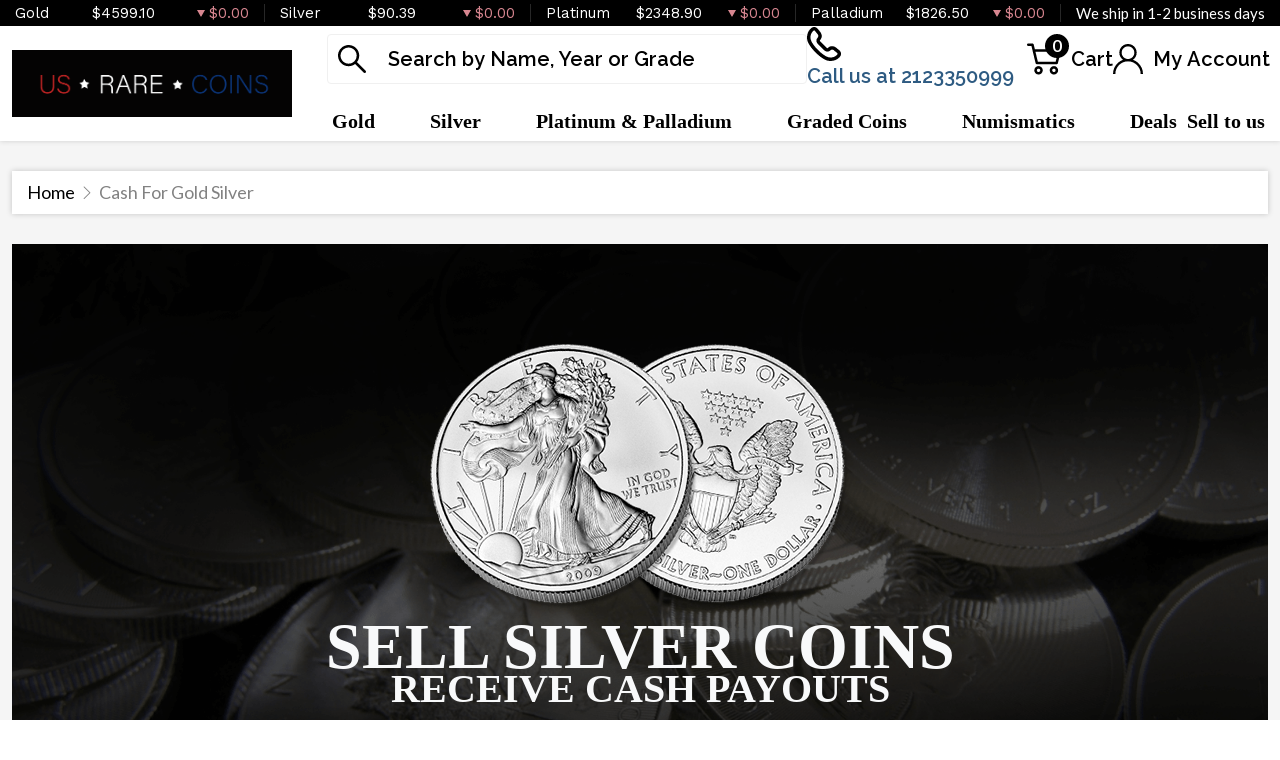

--- FILE ---
content_type: text/html; charset=UTF-8
request_url: https://www.usrarecoinsandgold.com/cash-for-gold-silver
body_size: 12050
content:
<!DOCTYPE html>
<html lang="en">
<head>
    <link rel="shortcut icon" href="/themes/theme-1/img/favicon.ico?v=20260117"/>
    <meta charset="UTF-8">
    <meta name="viewport"
          content="width=device-width, user-scalable=no, initial-scale=1.0, maximum-scale=1.0, minimum-scale=1.0">
    <meta http-equiv="X-UA-Compatible" content="ie=edge">
    

    
        <link rel="canonical" href="https://www.usrarecoinsandgold.com/cash-for-gold-silver">
        <script type="application/ld+json">{"@context":"https:\/\/schema.org","@type":["https:\/\/schema.org\/WebPage"],"@id":"https:\/\/www.usrarecoinsandgold.com\/cash-for-gold-silver\/#cash-for-gold-silver","url":"https:\/\/www.usrarecoinsandgold.com\/cash-for-gold-silver","name":"Cash for Gold Silver | US rare coins","description":"Buy Cash for Gold Silver online from US rare coins. Trusted Gold Dealer in . 100% Secure. Call Us Now:2123350999","inLanguage":[{"@type":"Language","name":"English language","alternateName":["en","eng"],"sameAs":["https:\/\/en.wikipedia.org\/wiki\/English_language"]}],"primaryImageOfPage":[""],"potentialAction":[{"@type":"https:\/\/schema.org\/CommunicateAction","name":"Call US rare coins Now For More Information","url":"tel:2123350999"},{"@context":"https:\/\/schema.org","@type":"SubscribeAction","agent":{"@type":"Person","name":"Customer"},"object":{"@type":"Thing","name":"Subscribe to Newsletter","description":"Get best offers direct to your mail"}}],"mainEntity":[{"@context":"https:\/\/schema.org","@type":["https:\/\/schema.org\/OnlineBusiness","https:\/\/schema.org\/OnlineStore"],"@id":"https:\/\/www.usrarecoinsandgold.com\/#onlinebusiness","url":"https:\/\/www.usrarecoinsandgold.com","name":"US rare coins","logo":"https:\/\/www.usrarecoinsandgold.com\/media\/img\/logo\/MHbnqF89N9hmYi2qocAo7p2MTK13wqZgujcny3c9.png"}],"breadcrumb":{"@context":"https:\/\/schema.org\/","@type":"BreadcrumbList","itemListElement":[{"@type":"ListItem","position":1,"name":"Home","item":"https:\/\/www.usrarecoinsandgold.com"},{"@type":"ListItem","position":2,"name":"Cash for Gold Silver","item":"https:\/\/www.usrarecoinsandgold.com\/cash-for-gold-silver"}]}}</script>
    <meta property="og:title" content="Cash for Gold Silver" />
    <meta property="og:description" content="Buy Cash for Gold Silver online from US rare coins. Trusted Gold Dealer in . 100% Secure. Call Us Now:2123350999" />
            <meta property="og:image" content="https://www.usrarecoinsandgold.com/media" />
    
    <title>Cash for Gold Silver | US rare coins</title>
    <meta name="description" content="Buy Cash for Gold Silver online from US rare coins. Trusted Gold Dealer in . 100% Secure. Call Us Now:2123350999">
    <meta name="keywords" content="">
    <meta name="title" content="Cash for Gold Silver | US rare coins">

    
    
            <link href="https://fonts.googleapis.com/css2?family=Lato:wght@400;700;900&family=Raleway:wght@400;500;600;700;800&family=Work+Sans:wght@400;500;600;700&display=swap" rel="stylesheet">
        <link rel="preload" href="/themes/theme-2/css/fonts/Flaticon.woff?v=20260117" as="font" type="font/woff" crossorigin="anonymous">
        <link rel="stylesheet" href="/themes/theme-2/css/main.css?v=20260117">
            
    
    <meta name="csrf-token" content="9DvyK5GdGepRtf8SMysmn8R8z8UikPNfW49TIhAR"/>
    <script src="//embed.typeform.com/next/embed.js"></script>
    
    

    

    

</head>
<body>



<noscript>Sorry, your browser does not support JavaScript!</noscript>
    <header>
        <div class="top-bar">
    <div class="container-xl">
        <div class="row">
                            <div class="col">
                    <div class="spot-price" data-material-id="1">
                        <span class="full-name">Gold</span>
                        <span class="symbol">Au</span>
                        <span class="ask-price">$4599.10</span>
                        <span class=" descending  change">$0.00</span>
                    </div>
                </div>
                            <div class="col">
                    <div class="spot-price" data-material-id="2">
                        <span class="full-name">Silver</span>
                        <span class="symbol">Ag</span>
                        <span class="ask-price">$90.39</span>
                        <span class=" descending  change">$0.00</span>
                    </div>
                </div>
                            <div class="col">
                    <div class="spot-price" data-material-id="3">
                        <span class="full-name">Platinum</span>
                        <span class="symbol">Pt</span>
                        <span class="ask-price">$2348.90</span>
                        <span class=" descending  change">$0.00</span>
                    </div>
                </div>
                            <div class="col">
                    <div class="spot-price" data-material-id="4">
                        <span class="full-name">Palladium</span>
                        <span class="symbol">Pd</span>
                        <span class="ask-price">$1826.50</span>
                        <span class=" descending  change">$0.00</span>
                    </div>
                </div>
                                                <div class="col">
                        <p>We ship in 1-2 business days</p>
                    </div>
                        </div>
    </div><!--/.container-->
</div><!--/.top-bar-->
        <div class="container-xl">
    <div class="main-header">
        <div class="logo">
            <a href="https://www.usrarecoinsandgold.com"><img src="https://www.usrarecoinsandgold.com/media/img/logo/MHbnqF89N9hmYi2qocAo7p2MTK13wqZgujcny3c9.png?cb=a5081ad12a" alt="Logo"></a>
        </div>
        <div class="right-header">
            <div class="header-actions">
                <div class="search">
                    <form method="GET" action="https://www.usrarecoinsandgold.com/catalog/search" accept-charset="UTF-8" class="search" id="global-search-form">
                    <div class="input-group">
                        <input class="form-control" placeholder="Search by Name, Year or Grade" aria-label="..." type="text" name="query" value="">
                        <input type="hidden" name="type" value="">
                        <div class="svg-container">
                            <svg class="icon">
                                <use xlink:href="/themes/theme-2/css/fonts/sprite.svg#search"/></use>
                            </svg>
                        </div>
                        <span class="close" aria-hidden="true">&times;</span>
                    </div><!--./input-group-->
                </form><!--/.search-->
                </div>
                <div class="contact">
                    <a href="tel:2123350999">
                        <svg class="icon phone">
                            <use xlink:href="/themes/theme-2/css/fonts/sprite.svg#phone"/>
                        </svg>
                        <span class="label">Call us at 2123350999</span>
                    </a>
                </div>
                <div class="dropdown shopping-cart" data-ppm-click="trackCartView">
                    <button class="dropdown-toggle" type="button" id="dropdownCart" data-bs-toggle="dropdown"
                            aria-haspopup="true" aria-expanded="false">
                        <div class="svg-container">
                            <svg class="icon cart">
                                <use xlink:href="/themes/theme-2/css/fonts/sprite.svg#cart"/>
                            </svg>
                            <span data-bind="cart.getItemsCount()">0</span>
                        </div>
                        <span class="label">Cart</span>
                    </button>
                    <div class="dropdown-menu" aria-labelledby="dropdownCart">
                        <div class="cart-content">
    <div id="cart-header-box">
        <div class="cart-header">
            <p><span data-bind="cart.getItemsCount()">0</span> items in Cart</p>
            <button type="button">&times;</button>
        </div><!--/.cart-header-->
                    <div class="cart-empty">Your cart is empty</div>
                <div class="loading"><div class="spinner"></div></div>
    </div>
</div><!--/.cart-content-->
<script type="text/tmpl" id="cart-header-box-tmpl">
    <div class="cart-header">
        <p><span><%= cart.getItemsCount() %></span> items in Cart</p>
        <button type="button">&times;</button>
    </div><!--/.cart-header-->
    <% if (cart.getItemsCount() == 0) { %>
        <div class="cart-empty">Your cart is empty</div>
    <% } else { %>
        <div class="cart-body">
            <% _.each(cart.items, function(item) { %>
            <div class="cart-item product" data-product="<%= item.id %>">
                    <div class="cart-img">
                        <a href="<%= _.get(item, 'attributes.url') %>"><img src="<%= _.get(item, 'attributes.image') %>" alt="<%= item.name %>"></a>
                    </div>
                    <div class="cart-description">
                        <a href="<%= _.get(item, 'attributes.url') %>" class="item-name"><%= item.name %></a>
                        <div><%= item.attributes.options_text %></div>
                        <div class="cart-quantity">
                            <div class="quantity-select">
                                <div class="input-group">
                                <span class="input-group-btn">
                                    <button type="button" class="btn btn-link decrease" disabled="disabled" data-ppm-click="cart.changeQuantity:-1">-</button>
                                </span>
                                <input type="text" name="quantity[<%= item.id %>]" class="form-control input-number quantity" value="<%= item.quantity %>" min="1" max="10"
                                       data-ppm-change="cart.changeQuantity">
                                <span class="input-group-btn">
                                    <button type="button" class="btn btn-link increase" data-ppm-click="cart.changeQuantity:+1">+</button>
                                </span>
                                </div><!--/.input-group-->
                            </div>
                            <div class="cart-item-price">
                                <span><%= formatNumber(item.price) %></span>
                            </div>
                            <div class="cart-remove">
                                <button type="button" data-ppm-click="cart.remove">&times;</button>
                            </div>
                        </div><!--/.cart-quantity-->
                        <div class="cart-path">
                            <p>Cash/Check/Wire Price</p>
                        </div>
                    </div><!--/.cart-description-->
                </div><!--/.cart-item-->
             <% }) %>
        </div><!--/.cart-body-->
        <div class="cart-footer">
            <div class="cart-button-container">
                <a href="https://www.usrarecoinsandgold.com/cart" class="btn btn-primary">VIEW CART</a>
                <a href="https://www.usrarecoinsandgold.com/checkout" class="btn btn-primary btn-bg">CHECKOUT</a>
            </div>
            <div class="cart-total">
                <p>Sales taxes, if any, will be shown on the checkout page</p>
                <span data-listen="cart"><%=formatNumber(cart.getTotal())%></span>
            </div>
        </div>
    <% } %>
    <div class="loading"><div class="spinner"></div></div>
</script>
                    </div>
                </div>
                <div class="dropdown user">
                    <button class="dropdown-toggle"  type="button" id="dropdownUser" data-bs-toggle="dropdown" aria-haspopup="true" aria-expanded="false">
                        <svg class="icon user">
                            <use xlink:href="/themes/theme-2/css/fonts/sprite.svg#user"/>
                        </svg>
                        <span class="label">My Account</span>
                    </button>
                    <div class="dropdown-menu" aria-labelledby="dropdownUser">
                        <div class="cart-content">
    <div class="cart-header">
        <p>Profile Settings</p>
        <button type="button">×</button>
    </div><!--/.cart-header-->
    <div class="cart-body">
                    <ul>
                <li>
                    <a href="https://www.usrarecoinsandgold.com/login">Login</a>
                </li>
                <li>
                    <a href="https://www.usrarecoinsandgold.com/register">Create new account</a>
                </li>
            </ul>
            </div><!--/.cart-body-->
</div><!--/.cart-content-->
                    </div>
                </div>
            </div>
            <nav class="navbar navbar-dashboard navbar-expand-lg">
    <button class="navbar-toggler" type="button" data-bs-toggle="collapse" data-bs-target="#navbarSupportedContent"
            aria-controls="navbarSupportedContent" aria-expanded="false" aria-label="Toggle navigation">
        <span class="navbar-toggler-icon">
            <span></span>
            <span></span>
            <span></span>
            <span></span>
        </span>
    </button>

    <div class="collapse navbar-collapse" id="navbarSupportedContent">
                <ul class="navbar-nav me-auto">
                    <li class="dropdown">
                                    <a class="dropdown-toggle  column-title" 
                    data-bs-toggle="dropdown" role="button" aria-haspopup="true" aria-expanded="false"
                       href="/gold-bullion">
                        Gold
                    </a>
                    <div class="dropdown-menu classic-menu">
                        <div class="row">
                                                            <div class="col-lg-3 col-sm-3">
                                    <ul>
                                                                                    <li class="level-1 has-children ">
                                                
                                                <a href="/gold-bullion" class="column-title" >
                                                    Gold Bullion
                                                </a>
                                                
                                                                                                    <ul>
                                                                                                                    <li class="level-2">
                                                                
                                                                <a href="/gold-coins" class="" >
                                                                    Gold coins
                                                                </a>
                                                                
                                                            </li>
                                                                                                                    <li class="level-2">
                                                                
                                                                <a href="/gold-rounds" class="" >
                                                                    Gold Rounds
                                                                </a>
                                                                
                                                            </li>
                                                                                                                    <li class="level-2">
                                                                
                                                                <a href="/gold-bars" class="" >
                                                                    Gold Bars
                                                                </a>
                                                                
                                                            </li>
                                                                                                            </ul>
                                                                                            </li>
                                                                            </ul>
                                </div>
                                                    </div>
                    </div>
                            </li>
                    <li class="dropdown">
                                    <a class="dropdown-toggle  column-title" 
                    data-bs-toggle="dropdown" role="button" aria-haspopup="true" aria-expanded="false"
                       href="/silver-bullion">
                        Silver
                    </a>
                    <div class="dropdown-menu classic-menu">
                        <div class="row">
                                                            <div class="col-lg-3 col-sm-3">
                                    <ul>
                                                                                    <li class="level-1 has-children ">
                                                
                                                <a href="/silver-bullion" class="column-title" >
                                                    Silver Bullion
                                                </a>
                                                
                                                                                                    <ul>
                                                                                                                    <li class="level-2">
                                                                
                                                                <a href="/silver-coins" class="" >
                                                                    Silver coins
                                                                </a>
                                                                
                                                            </li>
                                                                                                                    <li class="level-2">
                                                                
                                                                <a href="/silver-rounds" class="" >
                                                                    Silver Rounds
                                                                </a>
                                                                
                                                            </li>
                                                                                                                    <li class="level-2">
                                                                
                                                                <a href="/silver-bars" class="" >
                                                                    Silver Bars
                                                                </a>
                                                                
                                                            </li>
                                                                                                                    <li class="level-2">
                                                                
                                                                <a href="/90-silver" class="" >
                                                                    90% Silver
                                                                </a>
                                                                
                                                            </li>
                                                                                                            </ul>
                                                                                            </li>
                                                                            </ul>
                                </div>
                                                    </div>
                    </div>
                            </li>
                    <li class="dropdown">
                                    <a class="dropdown-toggle  column-title" 
                    data-bs-toggle="dropdown" role="button" aria-haspopup="true" aria-expanded="false"
                       href="">
                        Platinum &amp; Palladium
                    </a>
                    <div class="dropdown-menu classic-menu">
                        <div class="row">
                                                            <div class="col-lg-3 col-sm-3">
                                    <ul>
                                                                                    <li class="level-1 ">
                                                
                                                <a href="/platinum-coins" class="" >
                                                    Platinum Coins
                                                </a>
                                                
                                                                                            </li>
                                                                                    <li class="level-1 ">
                                                
                                                <a href="/platinum-rounds" class="" >
                                                    Platinum Rounds
                                                </a>
                                                
                                                                                            </li>
                                                                                    <li class="level-1 ">
                                                
                                                <a href="/platinum-bars" class="" >
                                                    Platinum Bars
                                                </a>
                                                
                                                                                            </li>
                                                                            </ul>
                                </div>
                                                            <div class="col-lg-3 col-sm-3">
                                    <ul>
                                                                                    <li class="level-1 ">
                                                
                                                <a href="/palladium-coins" class="" >
                                                    Palladium Coins
                                                </a>
                                                
                                                                                            </li>
                                                                                    <li class="level-1 ">
                                                
                                                <a href="/palladium-bars" class="" >
                                                    Palladium Bars
                                                </a>
                                                
                                                                                            </li>
                                                                            </ul>
                                </div>
                                                    </div>
                    </div>
                            </li>
                    <li class="dropdown">
                                    <a class="dropdown-toggle  " 
                    data-bs-toggle="dropdown" role="button" aria-haspopup="true" aria-expanded="false"
                       href="">
                        Graded Coins
                    </a>
                    <div class="dropdown-menu classic-menu">
                        <div class="row">
                                                            <div class="col-lg-3 col-sm-3">
                                    <ul>
                                                                                    <li class="level-1 ">
                                                
                                                <a href="/american-eagle-silver-coins" class="" >
                                                    American Silver Eagles
                                                </a>
                                                
                                                                                            </li>
                                                                                    <li class="level-1 ">
                                                
                                                <a href="/gold-buffalo-coins" class="" >
                                                    American Gold Buffalo
                                                </a>
                                                
                                                                                            </li>
                                                                                    <li class="level-1 ">
                                                
                                                <a href="/american-eagle-gold-coins" class="" >
                                                    American Gold Eagles
                                                </a>
                                                
                                                                                            </li>
                                                                                    <li class="level-1 ">
                                                
                                                <a href="/pre-1933-gold-coins" class="" >
                                                    Raw Pre-1933
                                                </a>
                                                
                                                                                            </li>
                                                                                    <li class="level-1 ">
                                                
                                                <a href="/dollar-coins" class="" >
                                                    Dollars
                                                </a>
                                                
                                                                                            </li>
                                                                                    <li class="level-1 ">
                                                
                                                <a href="/half-dollars" class="" >
                                                    Half Dollars
                                                </a>
                                                
                                                                                            </li>
                                                                                    <li class="level-1 ">
                                                
                                                <a href="/commemorative-coins" class="" >
                                                    Commemoratives
                                                </a>
                                                
                                                                                            </li>
                                                                            </ul>
                                </div>
                                                    </div>
                    </div>
                            </li>
                    <li class="dropdown">
                                    <a class="dropdown-toggle  " 
                    data-bs-toggle="dropdown" role="button" aria-haspopup="true" aria-expanded="false"
                       href="">
                        Numismatics
                    </a>
                    <div class="dropdown-menu classic-menu">
                        <div class="row">
                                                            <div class="col-lg-3 col-sm-3">
                                    <ul>
                                                                                    <li class="level-1 has-children ">
                                                
                                                <a href="/rare-us-coins" class="column-title" >
                                                    Individual
                                                </a>
                                                
                                                                                                    <ul>
                                                                                                                    <li class="level-2">
                                                                
                                                                <a href="/pre-1933-gold-coins" class="" >
                                                                    Raw Pre-1933
                                                                </a>
                                                                
                                                            </li>
                                                                                                            </ul>
                                                                                            </li>
                                                                            </ul>
                                </div>
                                                            <div class="col-lg-3 col-sm-3">
                                    <ul>
                                                                                    <li class="level-1 ">
                                                
                                                <a href="/bulk-coins" class="column-title" >
                                                    Bulk items
                                                </a>
                                                
                                                                                            </li>
                                                                            </ul>
                                </div>
                                                    </div>
                    </div>
                            </li>
                    <li class="dropdown">
                                    <a class="dropdown-toggle  " 
                    data-bs-toggle="dropdown" role="button" aria-haspopup="true" aria-expanded="false"
                       href="">
                        Deals
                    </a>
                    <div class="dropdown-menu classic-menu">
                        <div class="row">
                                                            <div class="col-lg-3 col-sm-3">
                                    <ul>
                                                                                    <li class="level-1 ">
                                                
                                                <a href="" class="column-title" >
                                                    All Deals
                                                </a>
                                                
                                                                                            </li>
                                                                                    <li class="level-1 ">
                                                
                                                <a href="/bullion-deals" class="" >
                                                    Bullion
                                                </a>
                                                
                                                                                            </li>
                                                                            </ul>
                                </div>
                                                    </div>
                    </div>
                            </li>
            </ul>

                <ul class="navbar-nav ms-auto">
                    <li class="dropdown">
                                    <a href="/sell-to-us" class="" >Sell to us</a>
                            </li>
            </ul>
    </div>
</nav>
        </div>
    </div>
</div>


    </header>


    <main class="static-page faq">
        <div class="container">
          <div class="page-header">
            <div class="page-header-top">
              <ul class="breadcrumb">
                <li><a href="https://www.usrarecoinsandgold.com">Home</a></li>
                                                      <li class="breadcrumb-item active">Cash For Gold Silver</li>
                                                </ul>
            </div>
          </div>
            
                
                                                    <div class="pane">
                        <section class="welcome-section position-relative" style="
    background:url(/media/custom/silver-coins-hero-bg.png);background-size: cover;">
        <div class="row mb-5">
            <div class="col-12 d-flex justify-content-center align-items-center flex-column">
                <img alt="a golden coin" src="/media/custom/SilverCoins.png">
                <h1 class="fs-1 text-center text-light fw-bold">SELL SILVER COINS</h1>
                <h2 class="fs-2 text-center text-light fw-bold">RECEIVE CASH PAYOUTS</h2>
                <p class="sub-title text-center mt-4 text-light w-50">Looking to sell your American silver coins,
                    Canadian coins, proof sets, and all foreign coins? American Coins and Gold purchases American silver
                    coins for cash in any condition. Get your free appraisal today!</p>

            </div>
        </div>
        <div class="under-home-menu">
            <ul class="under-home-nav d-flex col-12 col-lg-6 text-center row position-absolute top-100 start-50 translate-middle" style:="">
                <li class="d-inline-block bg-primary btn-sm col fw-bolder"><a class="fs-4 text-light text-decoration-none" href="/reviews">REVIEWS</a></li>
                <li class="d-inline-block bg-light btn-sm col fw-bolder"><a class="fs-4 text-dark text-decoration-none" href="/locations">LOCATIONS</a></li>
                <li class="d-inline-block bg-danger btn-sm col fw-bolder"><a class="fs-4 text-light text-decoration-none" href="/specials">SPECIALS</a></li>
                <li class="d-inline-block bg-primary btn-sm col fw-bolder"><a class="fs-4 text-light text-decoration-none" href="/news">NEWS</a></li>
            </ul>
        </div>
    </section>
<section class="images-grid">
<div class="col-10 offset-1">
<div class="row row-cols-1 row-cols-md-3 row-cols-lg-5">
  <div class="col text-light text-center mb-5">
    <img alt="A silver American eagle coin" class="img-fluid" src="/media/custom/silver-01-American-Eagle-Silver-Coins.png">
    <h5 class="mt-5">
      AMERICAN EAGLE <br>
      SILVER COINS
    </h5>
  </div>

  <div class="col text-light text-center mb-5">
    <img alt="A Canadian maple leaf silver coin" class="img-fluid" src="/media/custom/silver-02-Canadian-Maple-Leaf-Silver-Coins.png">
    <h5 class="mt-5">
      CANADIAN MAPLE LEAF<br>
      SILVER COINS
    </h5>
  </div>

  <div class="col text-light text-center mb-5">
    <img alt="A Mexican Libertad silver coin" class="img-fluid" src="/media/custom/silver-03-Mexican-Libertads-Silver-Coins.png">
    <h5 class="mt-5">
      MEXICAN LIBERTADS<br>
      SILVER COINS
    </h5>
  </div>

  <div class="col text-light text-center mb-5">
    <img alt="A Brittania silver coin" class="img-fluid" src="/media/custom/silver-04-Britannia-Silver-Coins.png">
    <h5 class="mt-5">
      BRITANNIA <br>
      SILVER COINS
    </h5>
  </div>

  <div class="col text-light text-center mb-5">
    <img alt="An Austrian philharmonics silver coin" class="img-fluid" src="/media/custom/silver-05-Austrian-Philharmonics-Silver-Coins.png">
    <h5 class="mt-5">
      AUSTRIAN-PHILHARMONICS<br>
      SILVER COINS
    </h5>
  </div>

  <div class="col text-light text-center mb-5">
    <img alt="A Kookaburra silver coin" class="img-fluid" src="/media/custom/silver-06Kookaburra-Silver-Coins.png">
    <h5 class="mt-5">
      KOOKABURRA <br>
      SILVER COINS
    </h5>
  </div>

  <div class="col text-light text-center mb-5">
    <img alt="A Somalia elephants silver coin " class="img-fluid" src="/media/custom/silver-07-Somalia-Elephants-Silver-Coins.png">
    <h5 class="mt-5">
      SOMALIA ELEPHANTS <br>
      SILVER COINS
    </h5>
  </div>

  <div class="col text-light text-center mb-5">
    <img alt="A Chinese Panda silver coin" class="img-fluid" src="/media/custom/silver-08-Chinese-Panda-Silver-Coins.png">
    <h5 class="mt-5">
      CHINESE PANDA <br>
      SILVER COINS
    </h5>
  </div>

  <div class="col text-light text-center mb-5">
    <img alt="A silver coin from Armenia" class="img-fluid" src="/media/custom/silver-09-Silver-Coins-from-Armenia.png">
    <h5 class="mt-5">
      SILVER COINS FROM <br>
      ARMENIA
    </h5>
  </div>

  <div class="col text-light text-center mb-5">
    <img alt="A Junk silver coin" class="img-fluid" src="/media/custom/silver-10-Junk-Silver-Coins.png">
    <h5 class="mt-5">
      JUNK SILVER <br>
      COINS
    </h5>
  </div>
</div>
</div>
</section>
<section class="slider-section py-5" style="
        background-image: url(/media/custom/gold-coins-text-bg.jpg);
        background-size: cover;">
        <div class="container">
            <h1 class="section-title text-center mt-4" style="color:#edcb8f;">SELL YOUR PRECIOUS METALS<br>
                FOR CASH TODAY</h1>
            <p class="text-secondary text-center w-50 mx-auto mt-3">We have been turning your unused, unwanted or broken
                gold in to fast cash and have been doing so successfully, with over twenty years' experience in the
                industry.</p>
            <div class="container w-70">
                <div class="row g-4 justify-content-center p-5 g-5">
                    <div class="col-12 col-md-6 col-lg-4 img-fluid p-1 d-flex flex-column justify-content-center align-items-center">
                        <a href=""><img src="/media/custom//GoldCoins.png" alt=" gold coins" style="height:150px;"></a>
                        <h5 class="mt-5"><a class="text-light text-center text-decoration-none" href="">SELL YOUR GOLD
                                COINS</a></h5>
                    </div>
                    <div class="col-12 col-md-6 col-lg-4 img-fluid p-1 d-flex flex-column justify-content-center align-items-center">
                        <a href=""><img src="/media/custom//SilverCoins.png" alt=" silver coins" style="height:150px;"></a>
                        <h5 class="mt-5"><a class="text-light text-center text-decoration-none" href="">SELL YOUR SILVER
                                COINS</a></h5>
                    </div>
                    <div class="col-12 col-md-6 col-lg-4 img-fluid p-1 d-flex flex-column justify-content-center align-items-center">
                        <a href=""><img src="/media/custom/Gold-Jawerly.png" alt=" gold jewelry" style="height:150px;"></a>
                        <h5 class="mt-5"><a class="text-light text-center text-decoration-none" href="">SELL YOUR GOLD
                                JEWELRY</a></h5>
                    </div>
                    <div class="col-12 col-md-6 col-lg-4 img-fluid p-1 d-flex flex-column justify-content-center align-items-center">
                        <a href=""><img src="/media/custom/fine-jewerly.png" alt=" fine jewelry" style="height:150px;"></a>
                        <h5 class="mt-5"><a class="text-light text-center text-decoration-none" href="">SELL YOUR FINE
                                JEWERLY</a></h5>
                    </div>
                    <div class="col-12 col-md-6 col-lg-4 img-fluid p-1 d-flex flex-column justify-content-center align-items-center">
                        <a href=""><img src="/media/custom/diamond.png" alt="a diamond" style="height:150px;"></a>
                        <h5 class="mt-5"><a class="text-light text-center text-decoration-none" href="">SELL YOUR
                                DIAMONDS</a></h5>
                    </div>
                    <div class="col-12 col-md-6 col-lg-4 img-fluid p-1 d-flex flex-column justify-content-center align-items-center">
                        <a href=""><img src="/media/custom/watches-home.png" alt="a  golden watch" style="height:150px;"></a>
                        <h5 class="mt-5"><a class="text-light text-center text-decoration-none" href="">SELL YOUR
                                WATCHES</a></h5>
                    </div>
                    <div class="col-12 col-md-6 col-lg-4 img-fluid p-1 d-flex flex-column justify-content-center align-items-center">
                        <a href=""><img src="/media/custom/cutlery-home.png" alt="silver cutlery" style="height:150px;"></a>
                        <h5 class="mt-5"><a class="text-light text-center text-decoration-none" href="">SELL YOUR
                                SILVERWARE</a></h5>
                    </div>
                    <div class="col-12 col-md-6 col-lg-4 img-fluid p-1 d-flex flex-column justify-content-center align-items-center">
                        <a href=""><img src="/media/custom/Platinum.png" alt=" platinum bars" style="height:150px;"></a>
                        <h5 class="mt-5"><a class="text-light text-center text-decoration-none" href="">SELL YOUR
                                PLATINUM</a></h5>
                    </div>
                    <div class="col-12 col-md-6 col-lg-4 img-fluid p-1 d-flex flex-column justify-content-center align-items-center">
                        <a href=""><img src="/media/custom/goldbars-home.png" alt="gold bars" style="height:150px;"></a>
                        <h5 class="mt-5"><a class="text-light text-center text-decoration-none" href="">SELL YOUR
                                BULLION</a></h5>
                    </div>
                    <div class="col-12 col-md-6 col-lg-4 img-fluid p-1 d-flex flex-column justify-content-center align-items-center">
                        <a href=""><img src="/media/custom/estate-home.png" alt="heirloom necklace" style="height:150px;"></a>
                        <h5 class="mt-5"><a class="text-light text-center text-decoration-none" href="">SELL YOUR
                                ANTIQUE &amp; ESTATE JEWERLY</a></h5>
                    </div>
                    <div class="col-12 col-md-6 col-lg-4 img-fluid p-1 d-flex flex-column justify-content-center align-items-center">
                        <a href=""><img src="/media/custom/IMGMoney.jpg" alt="a historic banknote " style="height:150px;"></a>
                        <h5 class="mt-5"><a class="text-light text-center text-decoration-none" href="">SELL YOUR
                                MONEY</a></h5>
                    </div>
                </div>
            </div>
    </div>
</section>
<section class="text-section" style="
  background-image: url(//media/custom/gold-coins-text-bg.jpg);
  background-size: cover;">
<div class="container">
  <div class="row justify-content-center">
    <div class="col-7">
      <h1 class="section-title text-light text-center">
        Silver Coins Values
      </h1>
      <p class="sub-title text-center">
        All modern currency is descended from silver. The very first
        official currency were coins made of electrum, a naturally
        occurring mix of gold and silver. These coins were made by King
        Alyattes over 2,000 years ago, and nearly every country followed
        in his footsteps. Silver coins were the most popular form of
        currency until about fifty years ago, when they began to be
        replaced by paper bills. Today, silver coins are still valuable
        financial commodities, the only difference being that they are now
        far more valuable and precious.
        <br>
        <br>
        Silver coins are traded by collectors and investors alike across
        the world, and are one of the most stable and valuable sources of
        wealth in the world. People, businesses, and governments all hold
        wealth in the form of silver coins. Silver coin values are
        determined by several factors, such as: The current silver spot
        price, the coin producer, the age of a coin, and the rarity of
        said coin. For instance, a 2017 United States Mint Silver Eagle
        might sell for about $20, while a similar coin made in 2007 will
        sell for about $70. Furthermore, a Morgan dollar (A former US
        dollar coin) from 1895 might sell for as much as $70,000.<br>
        <br>
        The variance in silver coin values makes it difficult for
        beginners to properly estimate the actual worth of silver coins.
        This can be problematic for people who inherit or otherwise find
        silver coins, and are looking to sell. Thankfully, there are a few
        tricks that one who wishes to sell silver coins can use to gauge
        the value of his coins.
        <br>
        <br>
        Firstly, one should look at the year printed on one's coin. Nearly
        every silver coin has the date of its creation somewhere on its
        face, and knowing the date should give one an indication as to the
        possible price range. The second thing one should do is look for
        any sort of writing. Most silver coins have some sort of saying or
        mantra written on them that provide some clue to the coin's
        origins. For instance, nearly all U.S. made silver coins feature
        the well-known Latin phrase “E Pluribus Unum”.<br>
        The last thing one should do when appraising a coin is look for
        the mint mark. A mint mark is a mark put on certain silver coins
        to distinguish genuine coins from counterfeits. One can find out
        what the mark is supposed to look like by looking at information
        online. These tricks can be used for preliminary evaluation, but
        it's always best to get your coin looked at by an expert that
        sells silver coins. Talk to us, and we'll tell you exactly how
        much you can get from your coins.
      </p>
      <div></div>
    </div>
  </div>
</div>
</section>
 <div>
 <section class="appraisal-form-section">
  <div class="container">
    <form action="https://formspree.io/f/mlezpgvz" class="mx-auto" enctype="multipart/form-data" method="POST">
      <h1 class="text-center">APPRAISAL FORM</h1>
      <div class="form-appraisal-group">
        <input type="text" name="first-name" id="first-name" placeholder="FIRST NAME*" required="">
      </div>
      <div class="form-appraisal-group">
        <input type="text" name="last-name" id="last-name" placeholder="LAST NAME*" required="">
      </div>
      <div class="form-appraisal-group">
        <input type="email" name="e-mail" id="e-mail" placeholder="E-MAIL*" required="">
      </div>
      <div class="form-appraisal-group">
        <input type="tel" name="phone" id="phone" placeholder="PHONE*" required="">
      </div>
      <div class="form-appraisal-group">
        <textarea cols="40" id="appraisal-text" name="appraisal-text" placeholder="What would you like to sell?" rows="10">        </textarea>
      </div>
      <fieldset>
        <legend>PREFFERED LOCATION:</legend>
        <div class="form-appraisal-radio-group">
          <div class="form-appraisal-radio-group">
            <input class="form-appraisal-radio-checkbox form-check-input" type="radio" id="location-1" name="preffered-location" value="Roosevelt Field Mall, Garden City, NY" checked="true">
            <label for="contactChoice1">Roosevelt Field Mall, Garden City, NY</label>
          </div>
          <div class="form-appraisal-radio-group">
            <input class="form-appraisal-radio-checkbox form-check-input" type="radio" id="location-2" name="preffered-location" value="Bridgewater Commons Mall, Bridgewater, NJ">
            <label for="location-2">Bridgewater Commons Mall, Bridgewater, NJ</label>
          </div>
          <div class="form-appraisal-radio-group">
            <input class="form-appraisal-radio-checkbox form-check-input" type="radio" id="location-03" name="preffered-location" value="Willowbrook Mall, Wayne, NJ">
            <label for="location-3">Willowbrook Mall, Wayne, NJ</label>
          </div>
          <div class="form-appraisal-radio-group">
            <input class="form-appraisal-radio-checkbox form-check-input" type="radio" id="location-04" name="preffered-location" value="Freehold Mall, Freehold, NJ">
            <label for="location-4">Freehold Mall, Freehold, NJ</label>
          </div>
          <div class="form-appraisal-radio-group">
            <input class="form-appraisal-radio-checkbox form-check-input" type="radio" id="location-05" name="preffered-location" value="King of Prussia, PA">
            <label for="location-5">King of Prussia, PA</label>
          </div>
          <div class="form-appraisal-radio-group">
            <input class="form-appraisal-radio-checkbox form-check-input" type="radio" id="location-06" name="preffered-location" value="New York, NY">
            <label for="location-6">New York, NY</label>
          </div>
        </div>
        <label for="avatar">Choose files:</label>
        <input type="file" id="appraisal-file" name="appraisal-file" accept="image/png, image/jpeg">
      </fieldset>
      <div class="form-appraisal-submit text-center">
        <button class="btn btn-xl" type="submit" value="submit">Submit</button>
      </div>
    </form>
  </div>
</section>
</div>
    <div>
 <section class="mt-3">
<div class="container">
<div class="row g-0">
<div class="location-container col-lg-6 col-xl-4">
<div class="location-box">
<div class="img-container">
<a class="img-container" data-bs-placement="top" data-bs-toggle="tooltip" href="https://g.page/us-rare-coins-and-gold-inc?share" title="Click for directions"><img src="/media/custom/shop-1.jpeg" alt="New York"></a>
</div>
<h5>US Rare Coins and Gold Inc&nbsp;</h5>
<p>36w 47th street suite W04 </p>
<p>Manhattan ny 10036</p>
<p>Number 212-335-0999 call or text </p>
</div>
</div>
<div class="location-container col-lg-6 col-xl-4">
<div class="location-box">
<div class="img-container">
<a class="img-container" data-bs-placement="top" data-bs-toggle="tooltip" href="https://goo.gl/maps/6xrywLf5VpfsARrF6" title="Click for directions">
<img src="/media/custom/shop-4.jpg" alt="Bridgewater">
</a>
</div>
<h5>US Rare Coins and Gold Inc&nbsp;</h5>
<p>Quaker bridge mall 3320 US Highway 1 Suite 150 </p>
<p>Lawrenceville NJ 08648</p>
<p>908-575-9400</p>
</div>
</div>
<div class="location-container col-lg-6 col-xl-4">
<div class="location-box">
<div class="img-container">
<a class="img-container" data-bs-placement="top" data-bs-toggle="tooltip" href="https://goo.gl/maps/cC1oBdoYxwzB1JQW9" title="Click for directions">
<img src="/media/custom/shop-3.jpg" alt="Freehold">
</a>
</div>
<h5>US Rare Coins and Gold Inc&nbsp;</h5><h5> </h5>
<p>4241 route 9 north </p>
<p>Freehold Nj 07728</p>
<p>732-618-9292</p>
</div>
</div>
<div class="location-container col-lg-6 col-xl-4">
<div class="location-box">
<div class="img-container">
<a class="img-container" data-bs-placement="top" data-bs-toggle="tooltip" href="https://goo.gl/maps/4annBUoxPzNgQRyT9" title="Click for directions">
<img src="/media/pdfs/upload/cherry_hill_mall.webp" alt="King of Prussia">
</a>
</div>
<h5>US Rare Coins and Gold Inc </h5>
<p>CHERRY HILL MALL </p>
<p>2000 Rt 38 suite 2015 Cherry Hill NJ 08002</p>
<p>J.C. PENNEY WING 2nd Floor (Near AT&amp;T Across From Build-A-Bear)</p><p>Call or text<br>
</p><p>856-272-6200</p>
</div>
</div>
<div class="location-container col-lg-6 col-xl-4">
<div class="location-box">
<div class="img-container">
<a class="img-container" data-bs-placement="top" data-bs-toggle="tooltip" href="https://goo.gl/maps/TJ9wyiEmm8fiXKSu9" title="Click for directions">
<img src="/media/custom/roosevelt.jpg" alt="Roosevelt">
</a>
</div>
<h5>US Rare Coins and Gold Inc&nbsp;</h5>
<p>Next door red lobster in front of Roosevelt field mall </p>
<p>207 Old Country Rd </p>
<p>Carle place, NY 11514</p>
<p>Number 516-742-0900</p>
</div>
</div>
<div class="location-container col-lg-6 col-xl-4">
<div class="location-box">
<div class="img-container">
<a class="img-container" data-bs-placement="top" data-bs-toggle="tooltip" href="https://goo.gl/maps/g4indykbPerHDtKf6" title="Click for directions">
<img src="/media/custom/bridgewater_storefront.jpg" alt="Bridgewater Storefront">
</a>
</div>
<h5>US Rare Coins and Gold Inc&nbsp;</h5>
<p>1355 Prince Rodgers Ave</p>
<p>Bridgewater, NJ 08807</p>
<p>Number 212-335-0999 </p>
</div>
</div>
</div>
</div>
</section>
</div>
                    </div>
                                
                    </div><!--/.container-->
    </main>

<footer>
                            <div class="info-bar">
  <div class="container">
    <div class="row">
      <div class="col-sm-4">
        <div class="info-box">
          <svg class="icon phone">
            <use xlink:href="/themes/theme-2/css/fonts/sprite.svg#phone"></use>
          </svg>
          <div class="info-text">
            <p>Call us at: 212.335.0999</p>
            <p>Mon-Sat 11:00 – 7:00</p>
          </div>
        </div>
      </div>
      <div class="col-sm-4">
        <div class="info-box">
          <svg class="icon delivery">
            <use xlink:href="/themes/theme-2/css/fonts/sprite.svg#delivery"></use>
          </svg>
          <div class="info-text">
            <p>We ship in 1-2 business days!</p>
            <p>Parcels are insured by us.</p>
          </div>
        </div>
      </div>
      <div class="col-sm-4 mail">
        <div class="info-box">
          <svg class="icon">
            <use xlink:href="/themes/theme-2/css/fonts/sprite.svg#mail"></use>
          </svg>
          <div class="info-text">
            <p>Send us an email!</p>
            <p>We will answer in less than 24 hours.</p>
          </div>
        </div>
      </div>
    </div>
  </div>
</div>
                <div class="main-footer">
            <div class="top-footer">
                <div class="container">
                    <div class="row">
                                                <div class="col-6 col-sm-3">
            <h5 class="footer-title">MY ACCOUNT</h5>
            <ul>
                                    <li><a href="/login">Login</a></li>
                                    <li><a href="/orders">Track an Order</a></li>
                                    <li><a href="/orders">Order History</a></li>
                                    <li><a href="/user-profile">Account Settings</a></li>
                            </ul>
        </div><!--/.col-md-2-->
            <div class="col-6 col-sm-3">
            <h5 class="footer-title">CUSTOMER CARE</h5>
            <ul>
                                    <li><a href="/faq">FAQ</a></li>
                                    <li><a href="/privacy-policy">Privacy Policy</a></li>
                                    <li><a href="/terms-and-conditions">Terms &amp; Conditions</a></li>
                                    <li><a href="/contact-us">Contact us</a></li>
                            </ul>
        </div><!--/.col-md-2-->
            <div class="col-6 col-sm-3">
            <h5 class="footer-title">About Us</h5>
            <ul>
                                    <li><a href="/contact-us">Locations</a></li>
                                    <li><a href="/about-us">About Us</a></li>
                                    <li><a href="/shipping-insurance">Shipping &amp; Insurance</a></li>
                            </ul>
        </div><!--/.col-md-2-->
            <div class="col-6 col-sm-3">
            <h5 class="footer-title">Buying and Selling</h5>
            <ul>
                                    <li><a href="/sell-to-us">Selling your Gold and Silver</a></li>
                            </ul>
        </div><!--/.col-md-2-->
                        </div>
                </div>
            </div>
                        <div class="bottom-footer">
                <div class="container">
                    <div class="bottom-footer-inner">
                                                                            <ul class="certifications">
  <li><img src="/themes/theme-2/img/ngc-white.png" alt="NGC"></li>
  <li><img src="/themes/theme-2/img/icta-white.png" alt="ICTA"></li>
  <li><img src="/themes/theme-2/img/ana-white.png" alt="ANA"></li>
  <li><img src="/themes/theme-2/img/bbb-white.png" alt="BBB"></li>
  <li><img src="/themes/theme-2/img/pcgs-white.png" alt="PCGS"></li>
  <li>
    <div class="AuthorizeNetSeal">
      <script type="text/javascript"
              language="javascript">var ANS_customer_id = "abe04f6e-1852-4c5c-8c02-e3fe082917a5";</script>
      <script type="text/javascript" language="javascript"
              src="//verify.authorize.net:443/anetseal/seal.js"></script>
    </div>
  </li>
</ul>
                                                <div class="rights">
                            <p class="copyright">Copyright US rare coins © 2026 | All rights
                                reserved</p>
                        </div>
                    </div>
                    <p class="develop">Website and Point-of-Sale
                        powered by:
                        <a class="ms-2" href="http://www.aureuspos.com/" target="_blank"><img width="250" loading='lazy' src="/themes/theme-2/img/aureus_corporate_white.png?v=20260117" alt="Footer Logo"></a>
                    </p>
                </div>
                   
            </div>
        </div>
    </footer>




<style>.appraisal-form-section { background-image: url(/media/custom/home-form-appraisal-bg.jpg); background-size: cover; color: white; padding:70px 0; display:flex; justify-content:center; align-items:center; } .appraisal-form-section form { max-width: 640px; padding: 45px 7% 0px; border: 1px solid #292929; background: black; } .appraisal-form-section form h1 { margin: 3rem 0; } .form-appraisal-group input { width: 100%; margin: 9px 0; padding: 9px 6px; background: black; outline: 0; border: 1px solid #0b3578; text-transform: uppercase; font-family: 'Lato', sans-serif; font-size: 12px; color: white; } .form-appraisal-group textarea { width: 100%; margin: 9px 0; padding: 9px 6px; background: black; outline: 0; border: 1px solid #0b3578; text-transform: uppercase; font-family: 'Lato', sans-serif; font-size: 12px; color: white; } .form-appraisal-radio { display: flex; flex-direction: column; } .form-appraisal-radio-group { line-height: 1.4; font-family: 'Lato', sans-serif; font-size: 12px; color: #808080; } .form-appraisal-radio-group input{ color:white; } .form-check-input:checked{ background:var(--dath-accent); } .form-appraisal-submit { margin: 3rem auto; } .form-appraisal-submit button { width: 40%; color: black; background: white; border: 1px solid white; border-radius: 0; } .form-appraisal-submit button:hover { background: gold; color: black; } .location-container { border: 1px solid #000; margin-left: -1px; margin-top: -1px; } .location-box { display: flex; flex-direction: column; align-items: center; height: 100%; padding: 20px 15px; } .location-box .img-container { width: 197px; height: 197px; overflow: hidden; border-radius: 50%; display: flex; align-items: center; justify-content: center } .location-box .img-container img { width:100%; height:100%; } .location-box h5 { font-weight: 600; margin: 20px 0; } .location-box p { font-size: 19px !important; margin: 0 !important; text-align: center !important; } .location-box p + p { margin-top: 10px !important; } /*Nav Bar*/ .navbar.navbar-dashboard .navbar-nav > li > a{ font-family: 'Unna', serif; white-space: nowrap; } .static-page .pane ol li:before, .static-page .pane ul li:before { display:none; } .above-nav li{ max-width:max-content; border-left:1px solid #8e8e8e; } .above-nav li>a{ color: #a5a5a5; } .above-nav li:first-child{ border-left:none; } .above-nav .btn { padding:0.5rem; background:#b19b62; border-radius:0; color:var(--dath-text); font-family: 'Unna', serif; white-space: nowrap; } /*OTHER ELEMENTS*/ .welcome-section{ padding:100px 0; } .welcome-section h2{ margin-top:-20px!important; } .text-section h1{ margin-bottom:2rem!important; } .text-section h2{ margin-bottom:2rem!important; } .static-page .pane .text-section p{ color:#8e8e8e; } .text-golden p{ color:var(--dath-accent)!important; margin:1.5rem 0; } .static-page .pane .text-section .text-gold{ color:#edcb8f; } .welcome-section>div>div>div{ display:flex; flex-direction:column; justify-content:center; align-items:center; } .welcome-section>div>div>div>h5{ flex-grow:1; display:flex; align-items:center; font-size:1em; } .static-page .pane .text-section p{ color:#8e8e8e; } .images-grid{ padding:150px 0 100px; border-bottom:1px solid #404040; background-color: #000; } .images-grid .row>div>img{ height:153px!important; } .images-grid>div>div>div{ display:flex; flex-direction:column; justify-content:center; align-items:center; } .images-grid>div>div>div>h5{ flex-grow:1; display:flex; align-items:center; font-size:1em; } .text-section{ padding:60px 0 100px; border-top:1px solid #404040; background-color: #000; } .text-section p.sub-title{ color: #8e8e8e; } p { font-family: 'Lato', sans-serif; } li{ font-family: 'Lato', sans-serif; } h1,h2,h3,h4{ font-family: 'Unna', serif; } h5{ font-family:'Raleway', sans-serif; } .huge-text-subtitle{ font-size:3em; font-weight:bold; margin-top:3rem; } .huge-text-title{ font-size:4.5em; font-weight:bolder; margin-bottom:2rem; } @media(min-width:1200px){ .welcome-section h1{ font-size:4em!important; line-height:1.2!important; } .welcome-section h2{ font-size:2.5em!important; } .text-section h2{ font-size:2.5em!important; } .text-section h1{ font-size:2.5em!important; } }</style>

    <script type="text/javascript">
var ppmApp = ppmApp || {};
ppmApp.cartContent = {"prices_changed":false,"last_update":null,"avalara_enabled":null,"avalara_taxes_last_update":null,"avalara_tax_override":0,"user_id":null,"delivery":null,"location_id":null,"payment_method":null,"card":null,"shipping_address_id":null,"billing_address_id":null,"coupon_code":null,"items":[],"conditions":[],"shipping":0,"shipping_tax_rates_avalara":[],"sales_tax":0,"total":0,"payment_source":null,"errors":[],"warnings":[]};
</script>
    <script type="text/javascript">
var ppmApp = ppmApp || {};
ppmApp.user = '';
</script>
    <script type="text/javascript">
var ppmApp = ppmApp || {};
ppmApp.facebook_tracking = 'false';
</script>
    <script src="https://www.usrarecoinsandgold.com/themes/theme-2/js/vendor/all.min.js?v=20260117"></script>
    <script src="https://www.usrarecoinsandgold.com/themes/theme-2/js/app.js?v=20260117"></script>
    <script src="https://www.usrarecoinsandgold.com/themes/theme-2/js/custom.js?v=20260117"></script>
    <script src="https://www.usrarecoinsandgold.com/themes/theme-2/js/cart.js?v=20260117"></script>

            <script src="https://www.usrarecoinsandgold.com/themes/theme-2/js/vendor/riot.min.js?v=20260117"></script>
        <script src="https://www.usrarecoinsandgold.com/themes/theme-2/js/tags.js?v=20260117"></script>
    
    <script src="https://www.usrarecoinsandgold.com/themes/theme-2/js/vendor/parsley.min.js?v=20260117"></script>
    <script src="https://www.usrarecoinsandgold.com/themes/theme-2/js/vendor/parsley/en.js?v=20260117"></script>
    <script type='text/javascript'>$( document ).ready(function() {

  const paneContents= $( ".pane" ).contents();
  $( ".pane" ).replaceWith(paneContents);
})</script>
    

<!-- Start of ChatBot (www.chatbot.com) code -->
<script type="text/javascript">
    window.__be = window.__be || {};
    window.__be.id = "62330750ca07610009c74d77";
    (function() {
        var be = document.createElement('script'); be.type = 'text/javascript'; be.async = true;
        be.src = ('https:' == document.location.protocol ? 'https://' : 'http://') + 'cdn.chatbot.com/widget/plugin.js';
        var s = document.getElementsByTagName('script')[0]; s.parentNode.insertBefore(be, s);
    })();
</script>
<!-- End of ChatBot code -->

</body>
</html>
